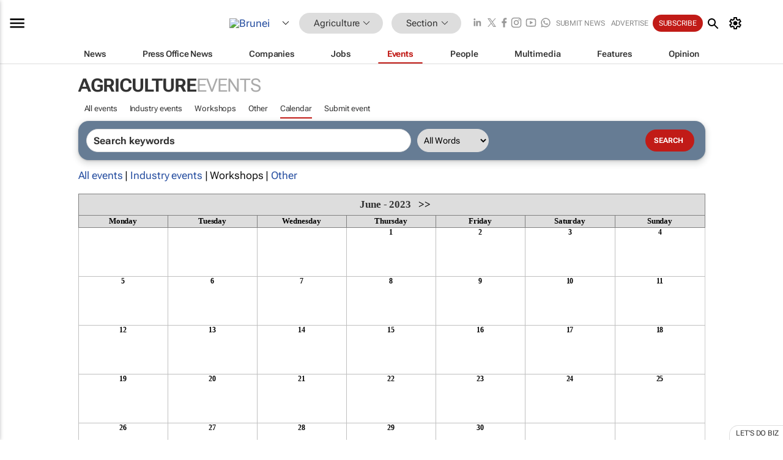

--- FILE ---
content_type: text/html; charset=utf-8
request_url: https://www.bizcommunity.com/Calendar/33/358/month-6/year-2023/cst-4.html
body_size: 17051
content:
<!doctype html>
<html lang="en">
<head>
<script>var gaBP='';gaBP=(typeof bizPlatform!=='undefined')?bizPlatform():'';</script><script async src="https://www.googletagmanager.com/gtag/js?id=G-4M01RQ45QJ"></script><script>window.dataLayer = window.dataLayer || [];function gtag(){dataLayer.push(arguments);}gtag('js', new Date());gtag('config','G-4M01RQ45QJ',{'dimension1':'358','dimension2':'358','dimension3':'33','dimension4':'7','dimension5':'0','dimension6':'0','dimension7':'3','dimension8':gaBP});</script>
<!--AD: /23319312375/Agriculture-->
<title>Agriculture, Horticulture & Forestry Calendar in Brunei</title>
<link rel="canonical" href="https://www.bizcommunity.com/Calendar/33/358/month-6/year-2023/cst-4.html">
<link rel="alternate" type="application/rss+xml" title="Brunei - Agriculture RSS Feed" href="https://www.bizcommunity.com/rss/33/358.html">
<meta name="title" content="Agriculture, Horticulture & Forestry Calendar in Brunei">
<meta name="description"  content="Courses & Workshops">
<meta name=keywords content="">
<meta http-equiv="Content-Language" content="en-us">
<meta http-equiv="content-type" content="text/html; charset=UTF-8">
<meta name="subject" content="Industry news">
<meta name="url"  content="https://www.bizcommunity.com/Calendar/33/358/month-6/year-2023/cst-4.html">
<meta name="robots" content="index,follow">
<meta name="viewport" content="width=device-width, initial-scale=1">
<meta name="theme-color" content="#ffffff">
<meta property="og:title" content="Agriculture, Horticulture & Forestry Calendar in Brunei">
<meta property="og:type" content="Website">
<meta property="og:description" content="Courses & Workshops" >
<meta property="og:site_name" content="Bizcommunity">
<meta property="og:url" content="https://www.bizcommunity.com/Calendar/33/358/month-6/year-2023/cst-4.html">
<meta name="image" property="og:image" content="https://www.bizcommunity.com/res/img/biz_balls_250.png">
<meta property="og:image:secure_url" content="https://www.bizcommunity.com/res/img/biz_balls_250.png">
<meta property="og:image:alt" content="Courses & Workshops">
<meta property="twitter:card" content="https://www.bizcommunity.com/res/img/biz_balls_250.png">
<meta name="twitter:card" content="summary_large_image"> 
<meta name="twitter:title" content="Agriculture, Horticulture & Forestry Calendar in Brunei"> 
<meta name="twitter:url" content="https://www.bizcommunity.com/Calendar/33/358/month-6/year-2023/cst-4.html"> 
<meta name="twitter:description" content="Courses & Workshops"> 
<meta name="twitter:image" content="https://www.bizcommunity.com/res/img/biz_balls_250.png"> 
<meta name="twitter:site" content="@Bizcommunity"> 
<meta name="twitter:creator" content=" @Bizcommunity"> 
<meta property="fb:app_id" content="144806878919221"> 
<link rel="preconnect" href="https://biz-file.com">
<link rel="preconnect" href="https://cdn.jsdelivr.net">
<link href="/res/css/public-desktop.css?s119e" rel=stylesheet>
<link href="/res/css/section-event.css?s5" rel=stylesheet>
<link href="/res/css/test-site-live.css?s23" rel=stylesheet><link rel="icon" href="/favicon.ico" sizes="any"><link rel="icon" href="/res/img/favicon/favicon.svg" type="image/svg+xml"><link rel="apple-touch-icon" sizes="180x180" href="/res/img/favicon/apple-touch-icon.png"><link rel="icon" type="image/png" sizes="32x32" href="/res/img/favicon/favicon-32x32.png"><link rel="icon" type="image/png" sizes="16x16" href="/res/img/favicon/favicon-16x16.png"><link rel="manifest" href="/manifest.json"><link rel="apple-touch-icon" href="/res/img/biz-balls-apple-touch.png"><link rel="apple-touch-startup-image" href="/res/img/ios-startup.png"><style>.site-header-placeholder {background: transparent !important;} 
.body-container {margin-top:0px !important;} 
.btn-search--toggle{display:none;}
.CB_i{height: initial}
.RM_box--trending {.RM_small-square-link {display: none}}
.elevated-container--narrow-padding > div{position:static !important}

.front-page-jobs-container content-group { 
margin-top:10px !important;
}

.front-page-latest-jobs {
margin-top:10px !important;
}
	@media screen and (max-width: 768px) {
				.body-new-design--header-only.body-myaccount-page .site-header-placeholder {
					height: 94px;
				}
			}
.kMyAccountTable tr th {color: #fff !important;}
.CTS_title a {font-size: 27px;}
.kLargeTable td {padding: 4px;border: 1px solid #ccc;}</style>
<style>
@font-face {font-family:'Roboto Flex';font-style:normal;font-weight:100 1000;font-stretch:100%;font-display:swap;src:url(/res/font/roboto-flex-v9-wght-xtra.woff2) format('woff2');}
@supports (-webkit-hyphens:none){@font-face {font-family:'Roboto Flex';font-style:normal;font-weight:100 1000;font-stretch:100%;font-display:swap;src:url(/res/font/roboto-flex-v9-wght-xtra-safari.woff2) format('woff2');}}
</style>
<script>
var RNS = RNS || (Math.floor(Math.random() * 0x7FFFFFFF)+1).toString();
var _locationId=33;
var _categoryId=358;
var _contentType=7;
var _contentId=0;
var _pageName='Calendar';
var jsPageType=3;
var adPosition = '';
</script>
<script nomodule src="/res/js/head.es5.js?m49k"></script>
<script src="/res/js/head.js?m49k"></script>
<script async="async" src="https://securepubads.g.doubleclick.net/tag/js/gpt.js"></script>
<script>window.googletag = window.googletag || {};window.googletag.cmd = window.googletag.cmd || [];var googletag = window.googletag;var googletagads = googletagads || [];googletag.cmd.push(function() {googletag.pubads().enableSingleRequest();googletag.pubads().disableInitialLoad();googletag.pubads().addEventListener('slotRenderEnded', function(event) {updateDFPAdSlot(event.slot.getSlotElementId(), event.isEmpty);});googletag.enableServices();});</script>
</head>
<body class=" body-is-public-page body-has-no-col body-page-type-3 body-browse-page body-new-design--header-only body-menu-home body-new-header-july" data-x="addScrollClasses:{'scrollDownClass':'body--scroll-down','scrollUpClass':'body--scroll-up'}">
<div class="site-header"><div class="SH-option"><div class="d-flex" style="align-items: center;justify-content: space-between"><div id="desktop-menuToggle-mainMenu" class="SHO-hamburger"><div class="hamburger  j-hamburger" id="j-hamburger" data-x="axH:{'fireOnlyOnce':true}" data-target="j-sideMenu" data-href="/Request/RenderSideMenuContent.aspx?si=j-sideMenu"><span class="icon"></span></div><div id="j-sideMenu" class="side-menu-content"><div class="d-flex justify-content-center align-items-center" style="height: 80vh;width: 100%;justify-content: center"><img src="/res/img/m-loading.gif" alt=""></div><div class="SMC-overlay" onclick="$('#j-sideMenu').toggleClass('side-menu-content--open');$('.j-hamburger').removeClass('is-active');"></div></div></div><div class="logo"><a href="/"><img class="logo-img" src="https://biz-file.com/res/img/logo.png" alt=""></a></div><a class="j-country-hover country-hover country-hover country-hover" data-x="pRID:{'on':'hover','delay':200,'transition':'none','position':'below','stretchToFitLinksWidth':false,'removeDelayIfPopupVisible':true}" data-target="jLR-Country-Popup-logo"
data-url="/Request/selectcountrypopup.aspx?l=33&amp;c=358" href="/SelectCountry.aspx?l=33&amp;c=358" data-option="show-images"><span class="kvertical-align"><img class="flag" src="https://biz-file.com/res/img/flag/21/33.gif" width="21" height="14" alt="Brunei"></span><span class="pagedropdown-icon-wrapper"><span class="mui-icon_expand-more-black"></span></span></a><div class="bread-crumb"><!---ksjlkds33--><a class="BC-i SM-i SM-i--industries-dropdown" data-x="pRID:{'on':'hoverOnly','delay':200,'transition':'none','position':'below','stretchToFitLinksWidth':false,'removeDelayIfPopupVisible':true}" data-target="j-ind-popup-ksjlkds33" data-url="/Request/SelectIndustryPopupDouble.aspx?ct=7&c=358&pcth=BCI-popup" href="/Events/33/358.html"><span class="BCI-text"> Agriculture </span><span class="mui-icon_expand-more-black"></span></a><div id="j-ind-popup-ksjlkds33" class="BCI-popup j-escape-hide breadcrum-header" style="display:none"></div><span class="BC-nav mui-icon_arrow-forward-100"></span><a class="BC-i BC-i--section SM-i SM-i--industries-dropdown" data-x="pRID:{'on':'hoverOnly','delay':200,'transition':'none','position':'below','stretchToFitLinksWidth':false,'removeDelayIfPopupVisible':true}" data-target="j-cat-popup-ksjlkds33" href="/Events/33/358.html" data-url="/Request/SelectCategory.aspx?l=33&c=358"><span class="BCI-text">Section </span><span class="mui-icon_expand-more-black"></span></a><div id="j-cat-popup-ksjlkds33" class="BCI-popup j-escape-hide breadcrum-header" style="display:none"></div></div><div class="search-section SHOR-search"><div id="j-search-box-517c5d5f57ce422695eb3339c5ce4458" class="search-form search-form--cntrl right-search-search-control search-form--collapsed"><form class="d-flex align-items-center" method="post" action="/Search.aspx?l=33&c=1&s="  onfocusin="$('body').addClass('search-active');" onfocusout="$('body').removeClass('search-active');"><input id="j-search-input-right-search" placeholder="Search" name="s" class="search-input" type="text" oninput="document.querySelector('#j-btn-clear-text-right-search').style.display = this.value ? 'block' : 'none';" required /><div class="right-controls"><button id="j-btn-clear-text-right-search" class="btn-clear-text" aria-label="Clear search" type="button" onclick="document.getElementById('j-search-input-right-search').value = ''; this.style.display = 'none'; document.getElementById('j-search-input-right-search').focus();"><span class="clear-search-icon"></span></button><div class="btn-advanced-options" title="Advanced options" aria-label="Advanced options" data-x="pRID:{ 'on': 'hover','position': 'belowleft','transition': 'none'}" data-target="jSearch-PopUp-right-search"><span id="advanced-options-text-right-search" class="advanced-options-text"></span><span class="advanced-options-icon"></span></div></div><button class="btn-search" aria-label="Search" role="button"><span class="search-icon"></span></button><button id="j-btn-search-toggle-517c5d5f57ce422695eb3339c5ce4458" class="btn-search btn-search--toggle" aria-label="toogle" role="button"><span class="search-icon"></span></button><input id="j-ctype-right-search" hidden type="text" name="ctype"></form><div id="j-search-overlay-517c5d5f57ce422695eb3339c5ce4458" class="search-overlay"></div></div><div id="jSearch-PopUp-right-search" style="display:none;"><div class="pop1-arrow"></div><div class="pop1"><ul class="pop1-ul"><li txt="All" rel="/Request/SuggestAll.aspx"><a href="#" class="PUI-text" onclick="$('#j-ctype-right-search').val(0);$('#advanced-options-text-right-search').text('');">All</a></li><li txt="Articles" rel="/Request/SuggestArticles.aspx?l=33&c=358"><a  class="PUI-text" href="#" onclick="$('#j-ctype-right-search').val(1);$('#advanced-options-text-right-search').text('Articles');">Articles</a></li><li txt="Companies" rel="/Request/SuggestCompany.aspx"><a class="PUI-text" href="#" onclick="$('#j-ctype-right-search').val(12);$('#advanced-options-text-right-search').text('Companies');">Companies</a></li><li txt="Events" rel="/Request/SuggestEvents.aspx?l=33"><a class="PUI-text" href="#" onclick="$('#j-ctype-right-search').val(7);$('#advanced-options-text-right-search').text('Events');">Events</a></li><li txt="Galleries" rel="/Request/SuggestGalleries.aspx?l=33"><a  class="PUI-text" href="#" onclick="$('#j-ctype-right-search').val(8);$('#advanced-options-text-right-search').text('Galleries');">Galleries</a></li><li txt="Jobs" rel="/Request/SuggestJobs.aspx"><a  class="PUI-text" href="#" onclick="$('#j-ctype-right-search').val(10);$('#advanced-options-text-right-search').text('Jobs');">Jobs</a></li><li txt="People" rel="/Request/SuggestPeople.aspx"><a  class="PUI-text" href="#" onclick="$('#j-ctype-right-search').val(3);$('#advanced-options-text-right-search').text('People');">People</a></li></ul></div></div><script>onReady(function () {if (!true){return}let searchContainer = document.getElementById('j-search-box-517c5d5f57ce422695eb3339c5ce4458');let toggleButton = document.getElementById('j-btn-search-toggle-517c5d5f57ce422695eb3339c5ce4458');let overlay = document.getElementById('j-search-overlay-517c5d5f57ce422695eb3339c5ce4458');
let body = document.body;
// When the toggle is clicked
// 1. Toggle the class on the search container to inclde the collapsed open class
// 2. Add event listeners for scroll and click outside to remove the open class
// 3. When the overlay is clicked, remove the open class
// 4. When clicked outside the search container, and scroll of scrollHeight  remove the open class
toggleButton.addEventListener('click', function (e) {
e.preventDefault();
searchContainer.classList.toggle('search-form--collapsed-open');
overlay.classList.toggle('search-overlay--open');
body.classList.toggle('right-search-search-control-active');
let scrolled = false;
let scrollHeight = 300;
// Function to handle clicks outside the .search element
function handleClickOutside(event) {
if (!searchContainer.contains(event.target)) {
RemoveClassRemoveListeners();
}
}
// Function to handle scroll beyond 300px
function handleScroll() {
if (window.scrollY > scrollHeight && !scrolled) {
scrolled = true;
RemoveClassRemoveListeners();
}
}
// Function to toggle the class and remove both event listeners
function RemoveClassRemoveListeners() {
searchContainer.classList.remove('search-form--collapsed-open');
overlay.classList.remove('search-overlay--open');
body.classList.remove('right-search-search-control-active');
// Remove event listeners
window.removeEventListener('scroll', handleScroll);
document.removeEventListener('click', handleClickOutside);
}
// Attach event listeners for scroll and click outside
window.addEventListener('scroll', handleScroll);
document.addEventListener('click', handleClickOutside);
});
overlay.addEventListener('click', function () {
searchContainer.classList.remove('search-form--collapsed-open');
overlay.classList.remove('search-overlay--open');
body.classList.remove('right-search-search-control-active');});});</script></div></div><div class="SHO-right d-flex items-center"><div class="social-media-links d-flex">
<a class="icon-link icon-link--linkedin" href="https://za.linkedin.com/company/bizcommunity" target="_blank" rel="noopener,nofollow,noindex" title="Bizcommunity linkedIn">
<span class="sb-linkedin-testsite"></span></a>
<a class="icon-link icon-link--x" href="https://www.bizcommunity.com/advertise/contactus" target="_blank" rel="noopener,nofollow,noindex" title="Bizcommunity x/twitter">
<span class="sb-x-testsite"></span></a>
<a class="icon-link icon-link--facebook" href="https://www.facebook.com/Bizcommunity" target="_blank" rel="noopener,nofollow,noindex" title="Bizcommunity facebook">
<span class="sb-facebook-testsite mr-n-4px ml-n-4px"></span></a>
<a class="icon-link icon-link--instagram" href="https://www.instagram.com/bizcommunity/" target="_blank" rel="noopener,nofollow,noindex" title="Bizcommunity instagram">
<span class="sb-instagram-testsite"></span></a>
<a class="icon-link icon-link--youtube" href="https://www.youtube.com/@bizcommunity" target="_blank" rel="noopener,nofollow,noindex" title="Bizcommunity youtube">
<span class="sb-youtube-testsite"></span></a>
<a class="icon-link icon-link--whatsapp" href="https://www.whatsapp.com/channel/0029Vacw0EY4SpkIG5yGPh2h" target="_blank" rel="noopener,nofollow,noindex" title="Bizcommunity whatsapp">
<span class="sb-whatsapp-testsite"></span></a>
</div>
<a class="SHOR-icon-link"
data-x="pRID:{'on':'hover', 'delay': 200, 'transition': 'none', 'tailClass': 'pop1-arrow', 'position': 'below','resizeWhenContentChanges':true, 'stretchToFitLinksWidth': false, 'removeDelayIfPopupVisible': true,'preventDefaultLink':true}"
data-target="jHL-socialMediaPages"
data-url="/Request/SelectSocialMediaSitesPopup.aspx" href="https://www.bizcommunity.com/advertise/contactus"><span class="CHSRIL-icon m-icon m-icon_share "></span></a><div class="SHOR-links d-flex items-center justify-center cdhdi"><a class="SHORL-i SHORL-i--extra-link" data-target="jSubmitBox-3" data-url="/Request/SelectSubmitPopup.aspx?ru=%2fCalendar%2f33%2f358%2fmonth-6%2fyear-2023%2fcst-4.html" href="/SubmitNews.aspx?l=33&c=358">Submit news</a><a class="SHORL-i SHORL-i--extra-link"
href="https://www.bizcommunity.com/advertise?utm_source=bizcommunity&utm_medium=site&utm_campaign=topstrip">Advertise</a><a class="SHORL-i SHORL-i--cta" href="/Signup.aspx?l=196&c=1&ss=siteHeader">Subscribe</a><a class="SHORL-i SHORL-i--my-account  j-myaccount-hover d-flex" data-url="/Request/SelectMyAccountPopup.aspx?ru=%2fCalendar%2f33%2f358%2fmonth-6%2fyear-2023%2fcst-4.html" href="/MyAccount/Home.aspx" data-target="jMyAccountBox" href="/MyAccount/Home.aspx" aria-label="MyAccount"><span class="sm-myaccount-text">My Account</span><span class="icon mui-icon_cog j-myaccount-icon"></span></a></div><div class="SHO-controls--mobile"><ul class="sm-ul"><li class="search-toggle" onclick="$('.search-form').toggleClass('search-form--open-for-mobile');$('.SH-mobile-strip').toggleClass('d-none');$('.site-header').toggleClass('site-header--has-mobile-search');"></li><li class="ts-m-tool"><a class="sm-a sm-a--small-margin j-myaccount-hover" data-url="/Request/SelectMyAccountPopup.aspx?ru=%2fCalendar%2f33%2f358%2fmonth-6%2fyear-2023%2fcst-4.html" href="/MyAccount/Home.aspx" data-target="jMyAccountBox" href="/MyAccount/Home.aspx" aria-label="MyAccount"><span class="sm-myaccount-text"></span><span id="" class="icon mui-icon_cog j-myaccount-icon"></span></a></li></ul></div></div></div><div class="SH-top-strip"><div class="SHTS-menus d-flex"><div class="SHTS-middle d-flex"><div class="SHTSM-menu"><div class="site-menu d-flex"><div class="SM-items d-flex"><a class="SM-i SM-i--dropdown SM-i-News "
href="/Agriculture"  data-target="j-mi-News"><span class="SM-i-text d-flex items-center justify-between">News</span></a><a class="SM-i SM-i--dropdown SM-i-PressOffice "
href="/CompanyNews/33/358.html"  data-target="j-mi-PressOffice"><span class="SM-i-text d-flex items-center justify-between">Press Office News</span></a><a class="SM-i SM-i--dropdown SM-i-Companies "
href="/Companies/33/358.html"  data-target="j-mi-Companies"><span class="SM-i-text d-flex items-center justify-between">Companies</span></a><a class="SM-i SM-i--dropdown SM-i-Jobs "
href="/JobIndustries.aspx?l=33&c=1"  data-target="j-mi-Jobs"><span class="SM-i-text d-flex items-center justify-between">Jobs</span></a><a class="SM-i SM-i--dropdown SM-i--current SM-i-Events "
href="/Events/33/358.html"  data-target="j-mi-Events"><span class="SM-i-text d-flex items-center justify-between">Events</span></a><a class="SM-i SM-i--dropdown SM-i-People "
href="/People/196/358.html"  data-target="j-mi-People"><span class="SM-i-text d-flex items-center justify-between">People</span></a><a class="SM-i SM-i--dropdown SM-i-Multimedia "
href="/Multimedia/33/358.html"  data-target="j-mi-Multimedia"><span class="SM-i-text d-flex items-center justify-between">Multimedia</span></a><a class="SM-i SM-i--dropdown SM-i-SpecialSections "
href="https://www.bizcommunity.com/advertise/sponsorship-content"  data-target="j-mi-SpecialSections"><span class="SM-i-text d-flex items-center justify-between">Features</span></a><a class="SM-i SM-i--dropdown SM-i-Contributors "
href="/ContributorArticles/33/358.html"  data-target="j-mi-Contributors"><span class="SM-i-text d-flex items-center justify-between">Opinion</span></a><div class="SM-items--block"><a class="SM-i"
href="https://www.bizcommunity.com/advertise?utm_source=bizcommunity&utm_medium=site&utm_campaign=topstrip"><span class="SM-i-text d-flex items-center justify-between">Advertise</span></a><a class="SM-i j-myaccount-hover" data-target="jSubmitBox-2" data-url="/Request/SelectSubmitPopup.aspx?ru=%2fCalendar%2f33%2f358%2fmonth-6%2fyear-2023%2fcst-4.html" href="/SubmitNews.aspx?l=33&c=358"><span class="SM-i-text d-flex items-center justify-between">Submit news</span></a><div class="myaccount-popup shadow-2" id="jSubmitBox-2" style="display:none;width:fit-content;" data-track="top strip my account pop up"></div></div></div><div id="j-mi-News" class="mm-popup" style="display:none;"><div class="pop1 clear-before-after"><ul class="pop1-col pop1-ul"><li><a class="PUI-text" href="/Agriculture">News</a></li><li><a class="PUI-text" href="/CompanyNews/33/358.html">Company news</a></li><li><a class="PUI-text" href="/InBriefs/33/358.html">In briefs</a></li><li><a class="PUI-text" href="/PeopleNews/33/358.html">New appointments</a></li><li><a class="PUI-text" href="/Accounts/33/10.html">New business</a></li><li><a class="PUI-text" href="/NewsletterList.aspx">Newsletters</a></li><li><a class="PUI-text" href="/MostReadArticles/33/358.html">Most read articles</a></li><li><a class="PUI-text" href="/MySavedContent.aspx?id=0&ct=1">Saved content</a></li></ul><div class="pop1-col pop1-right"><a class="kSubmitButton kRound" href="/SubmitNews.aspx?l=33&c=358" title="Submit news" rel="noindex">Submit news</a></div></div></div><div id="j-mi-PressOffice" class="mm-popup" style="display:none;"><div class="pop1 clear-before-after"><ul class="pop1-col pop1-ul"><li><a class="PUI-text" href="/CompanyNews/33/358.html">Press Office news</a></li><li><a class="PUI-text" href="/PressOffices/33/358.html">Press Offices</a></li><li><a class="PUI-text" href="/advertise/bizoffice?utm_source=bizcommunity&utm_medium=site&utm_campaign=link-topMenu">Press Office info</a></li><li><a class="PUI-text" href="/MyAccount/Companies.aspx">My Press Office</a></li></ul><div class="pop1-col pop1-right"><a class="kSubmitButton kRound" href="/SubmitNews.aspx?l=33&c=358" title="Publish your news on Biz" rel="noindex">Publish your news on Biz</a></div></div></div><div id="j-mi-Companies" class="mm-popup" style="display:none;"><div class="pop1 clear-before-after"><ul class="pop1-col pop1-ul"><li><a class="PUI-text" href="/Companies/33/358.html">Companies</a></li><li><a class="PUI-text" href="/CompanyNews/33/358.html">Company news</a></li><li><a class="PUI-text" href="/PressOfficeList.aspx">Press Office Newsrooms</a></li><li><a class="PUI-text" href="/MyAccount/Companies.aspx">My company</a></li><li><a class="PUI-text" href="/MySavedCompanies.aspx">My saved companies</a></li></ul><div class="pop1-col pop1-right"><a class="kSubmitButton kRound" href="/ListCompany.aspx?l=33&c=358" title="Get a Biz listing" rel="noindex">Get a Biz listing</a><a class="kSubmitButton kRound" href="/SubmitNews.aspx?l=33&c=358" title="Publish your news on Biz" rel="noindex">Publish your news on Biz</a></div></div></div><div id="j-mi-Jobs" class="mm-popup" style="display:none;"><div class="pop1 clear-before-after"><ul class="pop1-col pop1-ul"><li><a class="PUI-text" href="/JobIndustries.aspx?l=33&c=1">Jobs offered</a></li><li><a class="PUI-text" href="/JobsWanted.aspx?l=33&c=358&ct=11">Jobs wanted</a></li><li><a class="PUI-text" href="/MySavedJobs.aspx">My saved jobs</a></li><li><a class="PUI-text" href="/MyAccount/CVView.aspx">My CV</a></li><li><a class="PUI-text" href="/Recruiters/33/358.html">Recruiters</a></li><li><a class="PUI-text" href="/CompaniesRecruiting/33/358.html">Companies recruiting</a></li><li><a class="PUI-text" href="/PostJobOffered.aspx?">Post your job ad</a></li><li><a class="PUI-text" href="/MyAccount/Jobs.aspx">Recruitment login</a></li></ul><div class="pop1-col pop1-right"><a class="kSubmitButton kRound" href="/PostJob.aspx" title="Post a job" rel="noindex">Post a job</a></div></div></div><div id="j-mi-Events" class="mm-popup" style="display:none;"><div class="pop1 clear-before-after"><ul class="pop1-col pop1-ul"><li><a class="PUI-text" href="/Events/33/358/cst-3.html">Industry events</a></li><li><a class="PUI-text" href="/Events/33/358/cst-4.html">Workshops</a></li><li><a class="PUI-text" href="/Events/33/358/cst-106.html">Other</a></li><li><a class="PUI-text" href="/Calendar/33/10.html">Calendar</a></li></ul><div class="pop1-col pop1-right"><a class="kSubmitButton kRound" href="/SubmitEvent.aspx" title="Submit event" rel="noindex">Submit event</a></div></div></div><div id="j-mi-People" class="mm-popup" style="display:none;"><div class="pop1 clear-before-after"><ul class="pop1-col pop1-ul"><li><a class="PUI-text" href="/People/196/358.html">Find people</a></li><li><a class="PUI-text" href="/EditProfile.aspx">Edit my profile</a></li></ul><div class="pop1-col pop1-right"></div></div></div><div id="j-mi-Multimedia" class="mm-popup" style="display:none;"><div class="pop1 clear-before-after"><ul class="pop1-col pop1-ul"><li><a class="PUI-text" href="/Videos/33/358.html">Videos</a></li><li><a class="PUI-text" href="/Audios/33/358.html">Audios</a></li><li><a class="PUI-text" href="/Galleries/33/358.html">Galleries</a></li><li><a class="PUI-text" href="/Multimedia/33/589.html">BizTakeouts</a></li></ul><div class="pop1-col pop1-right"><a class="kSubmitButton kRound" href="/MyAccount/SubmitMultimediaAd.aspx" title="Submit your media" rel="noindex">Submit your media</a></div></div></div><!-- These sub menus are loaded at run time, Check the method that creates the cRenderMenuItem menu list --><div id="j-mi-SpecialSections" class="mm-popup" style="display:none;"><div class="pop1 clear-before-after"><ul class="pop1-col pop1-ul"><li><a class="PUI-text" href="/BizTrends">BizTrends</a></li><li><a class="PUI-text" href="/Pendoring">Pendoring</a></li><li><a class="PUI-text" href="/EffieAwards">Effie Awards</a></li><li><a class="PUI-text" href="/BizTrendsTV">BizTrendsTV</a></li><li><a class="PUI-text" href="/NedbankIMC">IMC Conference</a></li><li><a class="PUI-text" href="/OrchidsandOnions">Orchids and Onions</a></li><li><a class="PUI-text" href="/TheLeadCreative">The Lead Creative</a></li><li><a class="PUI-text" href="/LoeriesCreativeWeek">Loeries Creative Week</a></li><li><a class="PUI-text" href="/SpecialSections.aspx">More Sections</a></li></ul><div class="pop1-col pop1-right"><a class="kSubmitButton kRound" href="https://www.bizcommunity.com/advertise/sponsorship-content" title="Features calendar" rel="noindex">Features calendar</a></div></div></div><div id="j-mi-Contributors" class="mm-popup" style="display:none;"><div class="pop1 clear-before-after"><ul class="pop1-col pop1-ul"><li><a class="PUI-text" href="/ContributorArticles/33/358.html">Articles</a></li></ul><div class="pop1-col pop1-right"><a class="kSubmitButton kRound" href="/SubmitNews.aspx?l=33&c=358" title="Contribute" rel="noindex">Contribute</a></div></div></div></div><div id="j-industryDropDown-site-menu" class="industryDropDown" style="display:none;min-width: 200px"></div></div></div></div></div><div class="SHTS-search-section SH-toggle-search-section"><div class="SHSS-search-box"><div id="j-search-box-beb2be9f541742238345d95f744c4b10" class="search-form search-form--cntrl header-search-search-control "><form class="d-flex align-items-center" method="post" action="/Search.aspx?l=33&c=1&s="  onfocusin="$('body').addClass('search-active');" onfocusout="$('body').removeClass('search-active');"><input id="j-search-input-header-search" placeholder="Search" name="s" class="search-input" type="text" oninput="document.querySelector('#j-btn-clear-text-header-search').style.display = this.value ? 'block' : 'none';" required /><div class="right-controls"><button id="j-btn-clear-text-header-search" class="btn-clear-text" aria-label="Clear search" type="button" onclick="document.getElementById('j-search-input-header-search').value = ''; this.style.display = 'none'; document.getElementById('j-search-input-header-search').focus();"><span class="clear-search-icon"></span></button><div class="btn-advanced-options" title="Advanced options" aria-label="Advanced options" data-x="pRID:{ 'on': 'hover','position': 'belowleft','transition': 'none'}" data-target="jSearch-PopUp-header-search"><span id="advanced-options-text-header-search" class="advanced-options-text"></span><span class="advanced-options-icon"></span></div></div><button class="btn-search" aria-label="Search" role="button"><span class="search-icon"></span></button><button id="j-btn-search-toggle-beb2be9f541742238345d95f744c4b10" class="btn-search btn-search--toggle" aria-label="toogle" role="button"><span class="search-icon"></span></button><input id="j-ctype-header-search" hidden type="text" name="ctype"></form><div id="j-search-overlay-beb2be9f541742238345d95f744c4b10" class="search-overlay"></div></div><div id="jSearch-PopUp-header-search" style="display:none;"><div class="pop1-arrow"></div><div class="pop1"><ul class="pop1-ul"><li txt="All" rel="/Request/SuggestAll.aspx"><a href="#" class="PUI-text" onclick="$('#j-ctype-header-search').val(0);$('#advanced-options-text-header-search').text('');">All</a></li><li txt="Articles" rel="/Request/SuggestArticles.aspx?l=33&c=358"><a  class="PUI-text" href="#" onclick="$('#j-ctype-header-search').val(1);$('#advanced-options-text-header-search').text('Articles');">Articles</a></li><li txt="Companies" rel="/Request/SuggestCompany.aspx"><a class="PUI-text" href="#" onclick="$('#j-ctype-header-search').val(12);$('#advanced-options-text-header-search').text('Companies');">Companies</a></li><li txt="Events" rel="/Request/SuggestEvents.aspx?l=33"><a class="PUI-text" href="#" onclick="$('#j-ctype-header-search').val(7);$('#advanced-options-text-header-search').text('Events');">Events</a></li><li txt="Galleries" rel="/Request/SuggestGalleries.aspx?l=33"><a  class="PUI-text" href="#" onclick="$('#j-ctype-header-search').val(8);$('#advanced-options-text-header-search').text('Galleries');">Galleries</a></li><li txt="Jobs" rel="/Request/SuggestJobs.aspx"><a  class="PUI-text" href="#" onclick="$('#j-ctype-header-search').val(10);$('#advanced-options-text-header-search').text('Jobs');">Jobs</a></li><li txt="People" rel="/Request/SuggestPeople.aspx"><a  class="PUI-text" href="#" onclick="$('#j-ctype-header-search').val(3);$('#advanced-options-text-header-search').text('People');">People</a></li></ul></div></div><script>onReady(function () {if (!false){return}let searchContainer = document.getElementById('j-search-box-beb2be9f541742238345d95f744c4b10');let toggleButton = document.getElementById('j-btn-search-toggle-beb2be9f541742238345d95f744c4b10');let overlay = document.getElementById('j-search-overlay-beb2be9f541742238345d95f744c4b10');
let body = document.body;
// When the toggle is clicked
// 1. Toggle the class on the search container to inclde the collapsed open class
// 2. Add event listeners for scroll and click outside to remove the open class
// 3. When the overlay is clicked, remove the open class
// 4. When clicked outside the search container, and scroll of scrollHeight  remove the open class
toggleButton.addEventListener('click', function (e) {
e.preventDefault();
searchContainer.classList.toggle('search-form--collapsed-open');
overlay.classList.toggle('search-overlay--open');
body.classList.toggle('header-search-search-control-active');
let scrolled = false;
let scrollHeight = 300;
// Function to handle clicks outside the .search element
function handleClickOutside(event) {
if (!searchContainer.contains(event.target)) {
RemoveClassRemoveListeners();
}
}
// Function to handle scroll beyond 300px
function handleScroll() {
if (window.scrollY > scrollHeight && !scrolled) {
scrolled = true;
RemoveClassRemoveListeners();
}
}
// Function to toggle the class and remove both event listeners
function RemoveClassRemoveListeners() {
searchContainer.classList.remove('search-form--collapsed-open');
overlay.classList.remove('search-overlay--open');
body.classList.remove('header-search-search-control-active');
// Remove event listeners
window.removeEventListener('scroll', handleScroll);
document.removeEventListener('click', handleClickOutside);
}
// Attach event listeners for scroll and click outside
window.addEventListener('scroll', handleScroll);
document.addEventListener('click', handleClickOutside);
});
overlay.addEventListener('click', function () {
searchContainer.classList.remove('search-form--collapsed-open');
overlay.classList.remove('search-overlay--open');
body.classList.remove('header-search-search-control-active');});});</script></div></div><div class="SH-mobile-strip d-mobile-only"><div id="j-mobile-subheader-wrapper" class="mobile-subheader-wrapper"><nav class="mobile-subheader"><ul id="j-menu-horizontal-scroll" class="menu-horizontal-scroll"><li class="" ><a href="/Events/33/358.html">All events</a></li><li class="" ><a href="/Events/33/358/cst-3.html">Industry events</a></li><li class="" ><a href="/Events/33/358/cst-4.html">Workshops</a></li><li class="" ><a href="/Events/33/358/cst-106.html">Other</a></li><li class="KCurrent" ><a href="/Calendar/33/358.html">Calendar</a></li><li class="" ><a href="/SubmitEvent.aspx">Submit event</a></li></ul></nav><ul  id="j-menu-horizontal-scroll_submenu" class="menu-horizontal-scroll menu-horizontal-scroll_submenu "><li><a href="/Events/33/1.html" >All Events</a></li><li><a  class="j-mobilemenu-hover" data-target="j-mobileMenuIndustryPopUp">Agriculture <span class="sprite-misc sprite-misc-arrow-dropdown-solid-black sprite-d-11x6"></span></ a></li><li><a  class="j-mobilemenu-hover" data-target="j-MobileMenuCategoryPopUp">Category <span class="sprite-misc sprite-misc-arrow-dropdown-solid-black sprite-d-11x6"></span></ a></li></ul><div id="j-mobileMenuIndustryPopUp" class="mh-dropdown"style="display:none;"><ul class="mobilemenu-dropdown pop1-col pop1-compact-ul"><li><a href="/Allindustries">Home</a></li><li><a href="/Events/33/358.html">Agriculture</a></li><li class="" ><a href="/Events/33/11.html">Marketing &amp; Media</a></li><li class="" ><a href="/Events/33/454.html">Automotive</a></li><li class="" ><a href="/Events/33/360.html">Construction &amp; Engineering</a></li><li class="" ><a href="/Events/33/371.html">Education</a></li><li class="" ><a href="/Events/33/355.html">Energy &amp; Mining</a></li><li class="" ><a href="/Events/33/836.html">Entrepreneurship</a></li><li class="" ><a href="/Events/33/356.html">ESG &amp; Sustainability</a></li><li class="" ><a href="/Events/33/357.html">Finance</a></li><li class="" ><a href="/Events/33/148.html">Healthcare</a></li><li class="" ><a href="/Events/33/362.html">HR &amp; Management</a></li><li class="" ><a href="/Events/33/379.html">ICT</a></li><li class="" ><a href="/Events/33/364.html">Legal</a></li><li class="" ><a href="/Events/33/427.html">Lifestyle</a></li><li class="" ><a href="/Events/33/389.html">Logistics &amp; Transport</a></li><li class="" ><a href="/Events/33/365.html">Manufacturing</a></li><li class="" ><a href="/Events/33/368.html">Property</a></li><li class="" ><a href="/Events/33/160.html">Retail</a></li><li class="" ><a href="/Events/33/373.html">Tourism &amp; Travel</a></li><li ><a href="/Articles//1/11/g-1.html">International</a></li><li><a style="text-transform:uppercase" href="/SubmitNews.aspx">Submit news</a></li></ul></div><div id="j-MobileMenuCategoryPopUp" class="mh-dropdown" style="display:none;"><ul class="mobilemenu-dropdown pop1-col pop1-compact-ul"><li><a href="/Events/33/707.html" >Agriculture Technology </a></li><li><a href="/Events/33/741.html" >Agribusiness </a></li><li><a href="/Events/33/472.html" >Agriculture </a></li><li><a href="/Events/33/742.html" >Agro-processing </a></li><li><a href="/Events/33/641.html" >Commodities & Fairtrade </a></li><li><a href="/Events/33/520.html" >Fishing </a></li><li><a href="/Events/33/650.html" >Food Security </a></li><li><a href="/Events/33/474.html" >Forestry </a></li><li><a href="/Events/33/473.html" >Horticulture </a></li><li><a href="/Events/33/815.html" >Research & Development </a></li><li><a href="/Events/33/643.html" >Sustainable Farming </a></li><li><a href="/Events/33/718.html" >Trends </a></li><li><a href="/Events/33/786.html" >Viticulture & Oenology </a></li></ul></div></div></div></div></div>
<div id="j-site-header-placeholder" class="site-header-placeholder"></div>
<div id="jLR-Country-Popup-logo" style="display:none; min-width: 200px;"></div>
<div id="jLR-Country-Popup" style="display:none; min-width: 200px;"></div>
<div class="myaccount-popup shadow-2" id="jMyAccountBox" style="display:none;width:fit-content;width:150px" data-track="top strip my account pop up"></div>
<!-- Hidden div element -->
<div id="jHL-socialMediaPages" style="display:none"></div>
<div id="j-mobilebottomtoolbar" class="mbt d-mobile-only"><div id="j-mobilebottomtoolbar-industries" class="mbt-industries"><div class="mbt-menuitem mbt-menuitem_industries "><a href="/Agriculture">Agriculture</a></div><div class="mbt-menuitem mbt-menuitem_industries "><a href="/Automotive">Automotive</a></div><div class="mbt-menuitem mbt-menuitem_industries "><a href="/Construction">Construction &amp; Engineering</a></div><div class="mbt-menuitem mbt-menuitem_industries "><a href="/Education">Education</a></div><div class="mbt-menuitem mbt-menuitem_industries "><a href="/Energy">Energy &amp; Mining</a></div><div class="mbt-menuitem mbt-menuitem_industries "><a href="/Entrepreneurship">Entrepreneurship</a></div><div class="mbt-menuitem mbt-menuitem_industries "><a href="/ESG-Sustainability">ESG &amp; Sustainability</a></div><div class="mbt-menuitem mbt-menuitem_industries "><a href="/Finance">Finance</a></div><div class="mbt-menuitem mbt-menuitem_industries "><a href="/Healthcare">Healthcare</a></div><div class="mbt-menuitem mbt-menuitem_industries "><a href="/HR">HR &amp; Management</a></div><div class="mbt-menuitem mbt-menuitem_industries "><a href="/IT">ICT</a></div><div class="mbt-menuitem mbt-menuitem_industries "><a href="/Legal">Legal</a></div><div class="mbt-menuitem mbt-menuitem_industries "><a href="/Lifestyle">Lifestyle</a></div><div class="mbt-menuitem mbt-menuitem_industries "><a href="/Logistics">Logistics &amp; Transport</a></div><div class="mbt-menuitem mbt-menuitem_industries "><a href="/Manufacturing">Manufacturing</a></div><div class="mbt-menuitem mbt-menuitem_industries "><a href="/MarketingMedia">Marketing &amp; Media</a></div><div class="mbt-menuitem mbt-menuitem_industries "><a href="/Property">Property</a></div><div class="mbt-menuitem mbt-menuitem_industries "><a href="/Retail">Retail</a></div><div class="mbt-menuitem mbt-menuitem_industries "><a href="/Tourism">Tourism &amp; Travel</a></div></div><div class="mbt-scroll d-flex"><a href="/AllIndustries" class="MBTS-link"><div class="MBTSL-icon-container "><span class="icon mui-icon_home"></span></div><p class="MBTSL-caption">News</p></a><a id="j-industriesmenu" href="#" class="MBTS-link "><div class="MBTSL-icon-container "><span class="icon mui-icon_app"></span></div><p class="MBTSL-caption">Industries</p></a><a href="/Companies/33/358.html" class="MBTS-link"><div class="MBTSL-icon-container "><span class="icon mui-icon_company"></span></div><p class="MBTSL-caption">Companies</p></a><a href="/JobIndustries.aspx?l=33&c=358" class="MBTS-link"><div class="MBTSL-icon-container "><span class="icon mui-icon_work"></span></div><p class="MBTSL-caption">Jobs</p></a><a href="/Events/33/358.html" class="MBTS-link"><div class="MBTSL-icon-container  MBTSL-icon-container--current "><span class="icon mui-icon_calender"></span></div><p class="MBTSL-caption">Events</p></a><a href="/People/33/358.html" class="MBTS-link"><div class="MBTSL-icon-container "><span class="icon mui-icon_groups"></span></div><p class="MBTSL-caption">People</p></a><a href="/Videos/33/358.html" class="MBTS-link"><div class="MBTSL-icon-container "><span class="icon mui-icon_play"></span></div><p class="MBTSL-caption">Video</p></a><a href="/Audios/33/358.html" class="MBTS-link"><div class="MBTSL-icon-container "><span class="icon mui-icon_sound"></span></div><p class="MBTSL-caption">Audio</p></a><a href="/Galleries/33/358.html" class="MBTS-link"><div class="MBTSL-icon-container "><span class="icon mui-icon_gallaries"></span></div><p class="MBTSL-caption">Galleries</p></a><a href="/MyAccount/SubmitArticle.aspx" class="MBTS-link"><div class="MBTSL-icon-container "><span class="icon mui-icon_post-ad"></span></div><p class="MBTSL-caption">Submit content</p></a><a href="/MyAccount/Home.aspx" class="MBTS-link"><div class="MBTSL-icon-container "><span class="icon mui-icon_person"></span></div><p class="MBTSL-caption">My Account</p></a><a href="https://www.bizcommunity.com/advertise" class="MBTS-link"><div class="MBTSL-icon-container "><span class="icon mui-icon_brand-awareness"></span></div><p class="MBTSL-caption">Advertise with us</p></a></div></div>

<div  class="body-container body-center " >

<!--AD leaderboard-top -->
<div id='div-gpt-ad-605891d1-f253-46ff-9d8f-b4e286146218-639046345674121197' class='j-adslot jxa bizad ad-leaderboard-top d-desktop-only ' style='width:970px;height:90px;' data-width='970' data-height='90' data-adtype='leaderboard-top' data-adunit='/23319312375/Agriculture' data-tname='pos' data-tvalue='leaderboard-top' data-visible data-platform='2' data-adwidthlimit='0'></div>

<div class="subheader h-containsearch"><div class="subheader-top  d-desktop-only"><div class="col1"><h1 id="page-heading" class="pageheading ">Agriculture <span><span class="PH-second-part">Events</span></span></h1></div></div><div class="submenu d-desktop-only"><div class="sm-left"><ul><li ><a href="/Events/33/358.html">All events</a></li><li ><a href="/Events/33/358/cst-3.html">Industry events</a></li><li ><a href="/Events/33/358/cst-4.html">Workshops</a></li><li ><a href="/Events/33/358/cst-106.html">Other</a></li><li  class="kCurrent"><a href="/Calendar/33/358.html">Calendar</a></li><li  class="last" ><a href="/SubmitEvent.aspx">Submit event</a></li></ul></div></div></div><div class="searchbox"><table class="searchbox-table"><tr><td class="searchbox-leftcol"><form method="post" action="/Events.aspx?l=33&c=358"><table class="searchbox-top-table"><tr class="searchbox-controls"><td><input type="text" size="20" name="SearchString" onclick="this.value=''" value="Search keywords"size="35" /></td><td><select name=sm><option selected value=1>All Words</option><option value=2>Any Words</option><option value=3>Exact Phrase</option><option value=4>Custom</option></select></td><td class="sb-submit-td"><input type=submit value="Search" /></td></tr></table></form></td></tr></table></div><style>li.mm-current a.mm-a {border-top: none;}</style><div id="main-calendar-33-358-7-0" class="j-main main"><div id="j-mid-col" class="mid-col"><div id="j-bottom-slideIn" class="bottom-slideIn bottom-slideIn--animation" style="display:none">
<div id="j-BS_content" class="BS_content d-flex">
<p class="BS_caption">Subscribe to daily business and company news across 19 industries</p>
<form id="j-BS-form" class="BS_form" action="/Signup.aspx?l=33&c=358&ss=bottombar" method="post" onSubmit="formSubmit()"><input name="ea" placeholder="Your email address" class="BS_input" type="email" required><button class="BS_submit-btn" type="submit" href="/Signup.aspx?ss=bottomSlidein&l=33&c=358&ss=bottombar" >SUBSCRIBE</button><div style="clear:both;"></div></form><a id="BS_close-btn" class="BS_close-button" data-x="closeBtn:{'divIdToUnhide':'j-bottom-slideIn','functionOnRemove':'closeBottomSlideIn','cookieName':'sbbc'}" href="#"  aria-label="Close">&times;</a></div></div><script>function formSubmit(){set_cookie('sbbc', "1");setTimeout(function(){$('#j-bottom-slideIn').fadeOut()}, 1000);}//e.preventDefault();//$.ajax({//    url: '/Request/EmailSubscribe.aspx?l=33&c=358&ss=BottomSlidein',
//    type: 'post',
//    data:$('#j-bottom-slideIn').serialize(),
//    success:function(){
//        $('#j-BS_content').html('<p class=\'BS_caption BS_caption--final-msg\'>Thank you for subscribing</p>')
//        //Set cookie to offf
//        setTimeout(()=>$('#j-bottom-slideIn').fadeOut(),3000);
//    }
//});
</script>
<div class="kBrowseCalender elevated-container content-group"><a href="/Calendar/33/358/month-6/year-2023.html">All events</a> | <a href="/Calendar/33/358/month-6/year-2023/cst-3.html">Industry events</a> | Workshops  | <a href="/Calendar/33/358/month-6/year-2023/cst-106.html">Other</a><div><br><div class="kCalendar-MainPage d-desktop-only"><table class="kCalendar-Main" cols="7"  ><tr align="center"><td colspan="7" align="center" class="kCalendar-Month">&nbsp;&nbsp;&nbsp;June - 2023&nbsp;&nbsp;&nbsp;<a href="/Calendar/33/358/month-7/year-2023/cst-4.html">>></a></td></tr><tr align="center"><td width="162" style="border-left: 1px solid #808080;border-bottom: 1px solid #808080;border-top: 0px solid #808080;" class="kCalendar-DaysOfWeek">Monday</td><td width="162" style="border-top: 0px solid #808080;border-left: 1px solid #808080;border-bottom: 1px solid #808080;" class="kCalendar-DaysOfWeek">Tuesday</td><td width="162" style="border-top: 0px solid #808080;border-left: 1px solid #808080;border-bottom: 1px solid #808080;" class="kCalendar-DaysOfWeek">Wednesday</td><td width="162" style="border-top: 0px solid #808080;border-left: 1px solid #808080;border-bottom: 1px solid #808080;" class="kCalendar-DaysOfWeek">Thursday</td><td width="162" style="border-top: 0px solid #808080;border-left: 1px solid #808080;border-bottom: 1px solid #808080;" class="kCalendar-DaysOfWeek">Friday</td><td width="162" style="border-top: 0px solid #808080;border-left: 1px solid #808080;border-bottom: 1px solid #808080;" class="kCalendar-DaysOfWeek">Saturday</td><td width="162" style="border-right: 1px solid #808080;border-top: 0px solid #808080;border-left: 1px solid #808080;border-bottom: 1px solid #808080;" class="kCalendar-DaysOfWeek">Sunday</td></tr><tr align="center"><td width = "163px" class="kCalendar-Days" style="height:auto;"></td><td width = "163px" class="kCalendar-Days" style="height:auto;"></td><td width = "163px" class="kCalendar-Days" style="height:auto;"></td><td valign="top" height="80px" width = "163px" class="kCalendar-Days"><font style="font-weight: bold;font-size: 12px;">1</font></td><td valign="top" height="80px" width = "163px" class="kCalendar-Days"><font style="font-weight: bold;font-size: 12px;">2</font></td><td valign="top" height="80px" width = "163px" class="kCalendar-Days"><font style="font-weight: bold;font-size: 12px;">3</font></td><td valign="top" height="80px" width = "163px" class="kCalendar-Days"><font style="font-weight: bold;font-size: 12px;">4</font></td></tr><tr align="center"><td valign="top" height="80px" width = "163px" class="kCalendar-Days"><font style="font-weight: bold;font-size: 12px;">5</font></td><td valign="top" height="80px" width = "163px" class="kCalendar-Days"><font style="font-weight: bold;font-size: 12px;">6</font></td><td valign="top" height="80px" width = "163px" class="kCalendar-Days"><font style="font-weight: bold;font-size: 12px;">7</font></td><td valign="top" height="80px" width = "163px" class="kCalendar-Days"><font style="font-weight: bold;font-size: 12px;">8</font></td><td valign="top" height="80px" width = "163px" class="kCalendar-Days"><font style="font-weight: bold;font-size: 12px;">9</font></td><td valign="top" height="80px" width = "163px" class="kCalendar-Days"><font style="font-weight: bold;font-size: 12px;">10</font></td><td valign="top" height="80px" width = "163px" class="kCalendar-Days"><font style="font-weight: bold;font-size: 12px;">11</font></td></tr><tr align="center"><td valign="top" height="80px" width = "163px" class="kCalendar-Days"><font style="font-weight: bold;font-size: 12px;">12</font></td><td valign="top" height="80px" width = "163px" class="kCalendar-Days"><font style="font-weight: bold;font-size: 12px;">13</font></td><td valign="top" height="80px" width = "163px" class="kCalendar-Days"><font style="font-weight: bold;font-size: 12px;">14</font></td><td valign="top" height="80px" width = "163px" class="kCalendar-Days"><font style="font-weight: bold;font-size: 12px;">15</font></td><td valign="top" height="80px" width = "163px" class="kCalendar-Days"><font style="font-weight: bold;font-size: 12px;">16</font></td><td valign="top" height="80px" width = "163px" class="kCalendar-Days"><font style="font-weight: bold;font-size: 12px;">17</font></td><td valign="top" height="80px" width = "163px" class="kCalendar-Days"><font style="font-weight: bold;font-size: 12px;">18</font></td></tr><tr align="center"><td valign="top" height="80px" width = "163px" class="kCalendar-Days"><font style="font-weight: bold;font-size: 12px;">19</font></td><td valign="top" height="80px" width = "163px" class="kCalendar-Days"><font style="font-weight: bold;font-size: 12px;">20</font></td><td valign="top" height="80px" width = "163px" class="kCalendar-Days"><font style="font-weight: bold;font-size: 12px;">21</font></td><td valign="top" height="80px" width = "163px" class="kCalendar-Days"><font style="font-weight: bold;font-size: 12px;">22</font></td><td valign="top" height="80px" width = "163px" class="kCalendar-Days"><font style="font-weight: bold;font-size: 12px;">23</font></td><td valign="top" height="80px" width = "163px" class="kCalendar-Days"><font style="font-weight: bold;font-size: 12px;">24</font></td><td valign="top" height="80px" width = "163px" class="kCalendar-Days"><font style="font-weight: bold;font-size: 12px;">25</font></td></tr><tr align="center"><td valign="top" height="80px" width = "163px" class="kCalendar-Days"><font style="font-weight: bold;font-size: 12px;">26</font></td><td valign="top" height="80px" width = "163px" class="kCalendar-Days"><font style="font-weight: bold;font-size: 12px;">27</font></td><td valign="top" height="80px" width = "163px" class="kCalendar-Days"><font style="font-weight: bold;font-size: 12px;">28</font></td><td valign="top" height="80px" width = "163px" class="kCalendar-Days"><font style="font-weight: bold;font-size: 12px;">29</font></td><td valign="top" height="80px" width = "163px" class="kCalendar-Days"><font style="font-weight: bold;font-size: 12px;">30</font></td><td width = "163px" class="kCalendar-Days" style="height:auto;"></td><td width = "163px" class="kCalendar-Days" style="height:auto;"></td></tr><tr align="center"><td width = "163px" class="kCalendar-Days" style="height:auto;"></td><td width = "163px" class="kCalendar-Days" style="height:auto;"></td><td width = "163px" class="kCalendar-Days" style="height:auto;"></td><td width = "163px" class="kCalendar-Days" style="height:auto;"></td><td width = "163px" class="kCalendar-Days" style="height:auto;"></td><td width = "163px" class="kCalendar-Days" style="height:auto;"></td><td width = "163px" class="kCalendar-Days" style="height:auto;"></td></tr><tr align="center"></tr><tr><td colspan=7></td></tr></table></div><div class="kCalendar-MainPage d-mobile-only"><div class="calendar-Mobile"><font style="font-weight: bold;font-size: 12px;">1</font><font style="font-weight: bold;font-size: 12px;">2</font><font style="font-weight: bold;font-size: 12px;">3</font><font style="font-weight: bold;font-size: 12px;">4</font><font style="font-weight: bold;font-size: 12px;">5</font><font style="font-weight: bold;font-size: 12px;">6</font><font style="font-weight: bold;font-size: 12px;">7</font><font style="font-weight: bold;font-size: 12px;">8</font><font style="font-weight: bold;font-size: 12px;">9</font><font style="font-weight: bold;font-size: 12px;">10</font><font style="font-weight: bold;font-size: 12px;">11</font><font style="font-weight: bold;font-size: 12px;">12</font><font style="font-weight: bold;font-size: 12px;">13</font><font style="font-weight: bold;font-size: 12px;">14</font><font style="font-weight: bold;font-size: 12px;">15</font><font style="font-weight: bold;font-size: 12px;">16</font><font style="font-weight: bold;font-size: 12px;">17</font><font style="font-weight: bold;font-size: 12px;">18</font><font style="font-weight: bold;font-size: 12px;">19</font><font style="font-weight: bold;font-size: 12px;">20</font><font style="font-weight: bold;font-size: 12px;">21</font><font style="font-weight: bold;font-size: 12px;">22</font><font style="font-weight: bold;font-size: 12px;">23</font><font style="font-weight: bold;font-size: 12px;">24</font><font style="font-weight: bold;font-size: 12px;">25</font><font style="font-weight: bold;font-size: 12px;">26</font><font style="font-weight: bold;font-size: 12px;">27</font><font style="font-weight: bold;font-size: 12px;">28</font><font style="font-weight: bold;font-size: 12px;">29</font><font style="font-weight: bold;font-size: 12px;">30</font></div><br clear="all"><br><br><a class="kSubmitButton kRound" href="/SubmitEvent.aspx?ct=7&cst=4&m=a" title="Submit an event">Submit an event</a>
<a style="height:1px;display:block;" rel="noindex,nofollow" href="/CheckContent.aspx?l=33&c=358&url=/Calendar.aspx"><img width="4" height="4" src="/res/img/s.gif"></a><div class="j-browsebelowcontent-footer d-mobile-only"><a class="jx-instancemorefooter-button jx" data-x="axM:{'triggerOnScrollCount':true}" data-href="/Request/AjaxLoadFooter.aspx?l=33&c=358" style="display:none;"></a></div><div id="j-m-menupopup" class="mm-navigation" data-has="has-mm-navigation" data-opening="has-mm-navigation-opening" data-opening-delay="500">
<ul class="d-mobile-only"><li class=" treeview"><a class="sidebar-menu-a" href=""> <i class="fa fa-bars menu-item"></i> News <i class=" fa fa-angle-right pull-right menu-item"></i> </a><ul class="treeview-menu sidebar-submenu"><li ><a class="sidebar-submenu-a" href="/Articles/33/358.html"><i class="fa fa-circle-o"></i>News</a></li><li ><a class="sidebar-submenu-a" href="/CompanyNews/33/358.html"><i class="fa fa-circle-o"></i>Company news</a></li><li ><a class="sidebar-submenu-a" href="/InBriefs/33/358.html"><i class="fa fa-circle-o"></i>In briefs</a></li><li ><a class="sidebar-submenu-a" href="/PeopleNews/33/358.html"><i class="fa fa-circle-o"></i>New appointments</a></li><li ><a class="sidebar-submenu-a" href="/Accounts/33/358.html"><i class="fa fa-circle-o"></i>New business</a></li><li ><a class="sidebar-submenu-a" href="/Newsletters/196/358.html"><i class="fa fa-circle-o"></i>Latest newsletter</a></li><li ><a class="sidebar-submenu-a" href="/MostReadArticles/33/358.html"><i class="fa fa-circle-o"></i>Most read</a></li></ul></li><li class=" treeview"><a class="sidebar-menu-a" href=""> <i class="fa fa-id-badge menu-item"></i> MyBiz <i class=" fa fa-angle-right pull-right menu-item"></i> </a><ul class="treeview-menu sidebar-submenu"><li ><a class="sidebar-submenu-a" href="/NewsFeed.aspx"><i class="fa fa-circle-o"></i>My newsfeed</a></li><li ><a class="sidebar-submenu-a" href="/MyProfile.aspx"><i class="fa fa-circle-o"></i>My profile</a></li><li ><a class="sidebar-submenu-a" href="/EditProfile.aspx"><i class="fa fa-circle-o"></i>Edit my profile</a></li><li ><a class="sidebar-submenu-a" href="/MyArchive.aspx"><i class="fa fa-circle-o"></i>My favourites</a></li><li ><a class="sidebar-submenu-a" href="/Connections.aspx"><i class="fa fa-circle-o"></i>My connections</a></li><li ><a class="sidebar-submenu-a" href="/ConnectionGroups.aspx"><i class="fa fa-circle-o"></i>My groups</a></li><li ><a class="sidebar-submenu-a" href="/Followers.aspx"><i class="fa fa-circle-o"></i>My followers</a></li><li ><a class="sidebar-submenu-a" href="/Following.aspx"><i class="fa fa-circle-o"></i>Following people</a></li></ul></li><li class=" treeview"><a class="sidebar-menu-a" href=""> <i class="fa fa-columns menu-item"></i> Press Offices <i class=" fa fa-angle-right pull-right menu-item"></i> </a><ul class="treeview-menu sidebar-submenu"><li ><a class="sidebar-submenu-a" href="/CompanyNews/33/358.html"><i class="fa fa-circle-o"></i>Press Office news</a></li><li ><a class="sidebar-submenu-a" href="/PressOfficeList.aspx">Press Offices</a></li><li ><a class="sidebar-submenu-a" href="/PressOffices/33/358.html"><i class="fa fa-circle-o"></i>Press Office listings</a></li><li ><a class="sidebar-submenu-a" href="https://www.bizcommunity.com/advertise/bizoffice"><i class="fa fa-circle-o"></i>Press Office info</a></li></ul></li><li class=" treeview"><a class="sidebar-menu-a" href=""> <i class="fa fa-file menu-item"></i> Jobs <i class=" fa fa-angle-right pull-right menu-item"></i> </a><ul class="treeview-menu sidebar-submenu"><li ><a class="sidebar-submenu-a" href="/JobIndustries.aspx?l=33&c=358"><i class="fa fa-circle-o"></i>Jobs offered</a></li><li ><a class="sidebar-submenu-a" href="/JobsWanted.aspx?l=33&c=358&ct=11"><i class="fa fa-circle-o"></i>Jobs wanted</a></li><li ><a class="sidebar-submenu-a" href="/MyArchive.aspx?l=33&c=358&ct=10" rel="nofollow"><i class="fa fa-circle-o"></i>My saved jobs</a></li><li ><a class="sidebar-submenu-a" href="/MyAccount/CVView.aspx"><i class="fa fa-circle-o"></i>My CV</a></li><li ><a class="sidebar-submenu-a" href="/Recruiters/33/358.html"><i class="fa fa-circle-o"></i>Recruiters</a></li><li ><a class="sidebar-submenu-a" href="/CompaniesRecruiting/33/358.html"><i class="fa fa-circle-o"></i>Companies recruiting</a></li><li ><a class="sidebar-submenu-a" href="/PostJobOffered.aspx?"><i class="fa fa-circle-o"></i>Post a job</a></li><li ><a class="sidebar-submenu-a" href="/MyAccount/Jobs.aspx"><i class="fa fa-circle-o"></i>Recruitment login</a></li></ul></li><li class="active treeview"><a class="sidebar-menu-a" href=""> <i class="fa fa-calendar menu-item"></i> Events <i class=" fa fa-angle-right pull-right menu-item"></i> </a><ul class="treeview-menu sidebar-submenu"><li ><a class="sidebar-submenu-a" href="/Events/33/358.html"><i class="fa fa-circle-o"></i>All events</a></li><li ><a class="sidebar-submenu-a" href="/Events/33/358/cst-3.html"><i class="fa fa-circle-o"></i>Industry events</a></li><li ><a class="sidebar-submenu-a" href="/Events/33/358/cst-4.html"><i class="fa fa-circle-o"></i>Workshops</a></li><li ><a class="sidebar-submenu-a" href="/Events/33/358/cst-106.html"><i class="fa fa-circle-o"></i>Other</a></li><li  class="active"><a class="sidebar-submenu-a" href="/Calendar/33/358.html"><i class="fa fa-circle-o"></i>Calendar</a></li><li ><a class="sidebar-submenu-a" href="/SubmitEvent.aspx"><i class="fa fa-circle-o"></i>Submit event</a></li></ul></li><li class=" treeview"><a class="sidebar-menu-a" href=""> <i class="fa fa-plus menu-item"></i> Contributors <i class=" fa fa-angle-right pull-right menu-item"></i> </a><ul class="treeview-menu sidebar-submenu"><li ><a class="sidebar-submenu-a" href="/ContributorArticles/33/358.html"><i class="fa fa-circle-o"></i>Articles</a></li></ul></li><li class=" treeview"><a class="sidebar-menu-a" href=""> <i class="fa fa-users menu-item"></i> People <i class=" fa fa-angle-right pull-right menu-item"></i> </a><ul class="treeview-menu sidebar-submenu"><li ><a class="sidebar-submenu-a" href="/People.aspx"><i class="fa fa-circle-o"></i>Find people</a></li><li ><a class="sidebar-submenu-a" href="/PeopleYouMayKnow.aspx"><i class="fa fa-circle-o"></i>People you may know</a></li><li ><a class="sidebar-submenu-a" href="/ProfileInvite.aspx"><i class="fa fa-circle-o"></i>Invite people</a></li><li ><a class="sidebar-submenu-a" href="/EditProfile.aspx"><i class="fa fa-circle-o"></i>Edit my profile</a></li></ul></li><li class=" treeview"><a class="sidebar-menu-a" href=""> <i class="fa fa-home menu-item"></i> Companies <i class=" fa fa-angle-right pull-right menu-item"></i> </a><ul class="treeview-menu sidebar-submenu"><li ><a class="sidebar-submenu-a" href="/Companies/33/358.html"><i class="fa fa-circle-o"></i>Company listings</a></li><li ><a class="sidebar-submenu-a" href="/Associations/33/358.html"><i class="fa fa-circle-o"></i>Associations</a></li><li ><a class="sidebar-submenu-a" href="/MyAccount/Companies.aspx"><i class="fa fa-circle-o"></i>My company</a></li><li ><a class="sidebar-submenu-a" href="/PressOfficeList.aspx"><i class="fa fa-circle-o"></i>Press Offices</a></li></ul></li><li class=" treeview"><a class="sidebar-menu-a" href="/Lifestyle"> <i class="fa fa-coffee menu-item"></i> Lifestyle <i class="  menu-item"></i> </a></li><li class=" treeview"><a class="sidebar-menu-a" href=""> <i class="fa fa-laptop menu-item"></i> Multimedia <i class=" fa fa-angle-right pull-right menu-item"></i> </a><ul class="treeview-menu sidebar-submenu"><li ><a class="sidebar-submenu-a" href="/Images/33/358.html"><i class="fa fa-circle-o"></i>Image</a></li><li ><a class="sidebar-submenu-a" href="/SubmitGallery.aspx"><i class="fa fa-circle-o"></i>Submit gallery</a></li></ul></li><li class=" treeview"><a class="sidebar-menu-a" href="/Audios/196/589.html"> <i class="fa fa-bullhorn menu-item"></i> Biztakeouts Radio <i class="  menu-item"></i> </a></li><li class=" treeview"><a class="sidebar-menu-a" href="https://www.bizcommunity.com/advertise"> <i class="fa fa-percent menu-item"></i> Advertising rates <i class="  menu-item"></i> </a></li><li class=" treeview"><a class="sidebar-menu-a" href="/MyAccount/Home.aspx"> <i class="fa fa-id-badge menu-item"></i> My Account <i class="  menu-item"></i> </a></li><li class=" treeview"><a class="sidebar-menu-a" href="https://www.bizcommunity.com/advertise/contactus"> <i class="fa fa-phone menu-item"></i> Contact us <i class="  menu-item"></i> </a></li></ul>
</div>
<div class="mm-navigation-overlay d-mobile-only"></div><a id="j-btn-bottom" class="d-flex biz-btn biz-btn--filled btn-float-bottom-right d-mobile-only shadow-2  biz-btn--rounded" href=""  onclick="event.preventDefault();window.scrollTo({top: 0, behavior: 'smooth'});"><span class="BB_icon icon mui-icon_arrow-up"></span></a></div></div><div id="nextclick-placeholder"></div></div><a class="jx"  data-x="axM:{'triggerOnScrollCount':true}" data-href="/Request/AjaxLoadFooter.aspx?l=33&c=358" href="" style="opacity:0;"></a><a class="rpbr-tab j-rpbr-tab d-desktop-only" data-x="pRID:{ 'on': 'hover', 'transition': 'fadeIn', 'position': 'none', 'showLoading':true}" data-url="/Request/PopupBottomRightRateCard.aspx?2" data-target="j-rpbr-placeholder" href="/advertise" style="z-index: 999">Let's do Biz</a><div id="j-rpbr-placeholder" class="rpbr-placeholder d-desktop-only" style="display: none;"></div><style></style>
<script>implementLazyLoading();</script>
<script>initAds();</script>
<script>
$script('https://cdn.jsdelivr.net/npm/jquery@3.6.0/dist/jquery.min.js','j');
$script(['/res/js/biz'+(typeof dotES5!='undefined'?dotES5:'')+'.js?m110u','/res/js/biz2'+(typeof dotES5!='undefined'?dotES5:'')+'.js?m5c','/res/js/mobile'+(typeof dotES5!='undefined'?dotES5:'')+'.js?m2d'],'b');</script>
<noscript><link href="/res/css/noscript.css?s2" rel=stylesheet></noscript>

<script>
$script.ready('j',function(){
if (isMobileDeviceWidth()){addStyleSheetToHead('/res/lib/sidebar-menu/sidebar-menu.min.css?2');addStyleSheetToHead('https://cdnjs.cloudflare.com/ajax/libs/font-awesome/4.7.0/css/font-awesome.min.css');}
$script('/res/lib/sidebar-menu/sidebar-menu.min.js?2', 'lib41');
$script('/res/js/listify/jquery.listify.1.mod.js?8', 'lib2');
$script('/res/js/tipsy/jquery.tipsy.js', 'lib9');
});
</script>

<script>
onReady(function(){if (isMobileOrTabletDeviceWidth()) registerPWAServiceWorker();});
onReady(function(){$('.SM-i--dropdown').pRID({ on: 'hover', position:'below', transition: 'none', delay:200, leftOffset: 0, topOffset: 4, tailClass: 'pop1-arrow', preventDefaultLink: false, removeDelayIfPopupVisible: true, disablePopupAtWidth: 767});});
onReady(function(){$('.industryDropDown').pRID({ on: 'hover', position:'below', transition: 'none', delay:200, leftOffset: 0, topOffset: 4, tailClass: 'pop1-arrow', preventDefaultLink: false, removeDelayIfPopupVisible: true, disablePopupAtWidth: 767, width: 220});});
onReady(function(){$('.j-mobilemenu-hover').pRID({ on: 'click', position:'below', transition: 'none', topOffset: 0, leftOffset: 0});});
onReady(function(){$.sidebarMenu('#sidebar-menu')},41);
onReady(function(){$('.mm-ul .mm-li').pRID({ on: 'hover',position:'below', transition: 'none', delay:200, leftOffset: 0, topOffset: -1, tailClass: 'pop1-arrow', preventDefaultLink: false, removeDelayIfPopupVisible: true, disablePopupAtWidth: 767});});
</script>

<script>console.log('Generated:23:22:47');
</script>
<div id="_sitestats" style="position:absolute; top:10px; left:10px;  z-index:-1; visibility: hidden"></div>
<script>document.getElementById('_sitestats').innerHTML='<img  src="/Log/Log'+'Page.aspx?l=33&c=358&ct=7&ci=0&cid=0&url=%2fCalendar.aspx%3fl%3d33%26c%3d358%26month%3d6%26year%3d2023%26cst%3d4&pt=3&ap=' + adPosition + '&RNS='+ RNS +'&mob='+(isMobileDeviceWidth()?'1':'0')+'&amp;width=' + window.screen.width + '&amp;height=' + window.screen.height + '"  alt="" width="1" height="1">';</script>
</body>
</html>

--- FILE ---
content_type: text/html; charset=utf-8
request_url: https://www.google.com/recaptcha/api2/aframe
body_size: 268
content:
<!DOCTYPE HTML><html><head><meta http-equiv="content-type" content="text/html; charset=UTF-8"></head><body><script nonce="zDTpyWM3u2f-59p0IXmuJw">/** Anti-fraud and anti-abuse applications only. See google.com/recaptcha */ try{var clients={'sodar':'https://pagead2.googlesyndication.com/pagead/sodar?'};window.addEventListener("message",function(a){try{if(a.source===window.parent){var b=JSON.parse(a.data);var c=clients[b['id']];if(c){var d=document.createElement('img');d.src=c+b['params']+'&rc='+(localStorage.getItem("rc::a")?sessionStorage.getItem("rc::b"):"");window.document.body.appendChild(d);sessionStorage.setItem("rc::e",parseInt(sessionStorage.getItem("rc::e")||0)+1);localStorage.setItem("rc::h",'1769030571580');}}}catch(b){}});window.parent.postMessage("_grecaptcha_ready", "*");}catch(b){}</script></body></html>